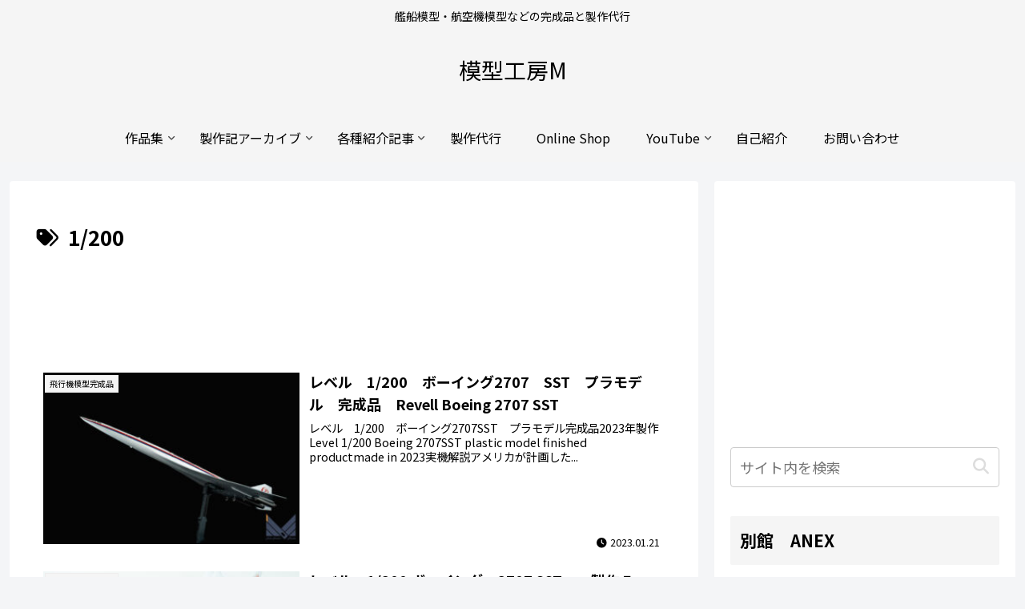

--- FILE ---
content_type: text/html; charset=utf-8
request_url: https://www.google.com/recaptcha/api2/aframe
body_size: 267
content:
<!DOCTYPE HTML><html><head><meta http-equiv="content-type" content="text/html; charset=UTF-8"></head><body><script nonce="vGv4NjOx71_rdozw-OaPgA">/** Anti-fraud and anti-abuse applications only. See google.com/recaptcha */ try{var clients={'sodar':'https://pagead2.googlesyndication.com/pagead/sodar?'};window.addEventListener("message",function(a){try{if(a.source===window.parent){var b=JSON.parse(a.data);var c=clients[b['id']];if(c){var d=document.createElement('img');d.src=c+b['params']+'&rc='+(localStorage.getItem("rc::a")?sessionStorage.getItem("rc::b"):"");window.document.body.appendChild(d);sessionStorage.setItem("rc::e",parseInt(sessionStorage.getItem("rc::e")||0)+1);localStorage.setItem("rc::h",'1768587554446');}}}catch(b){}});window.parent.postMessage("_grecaptcha_ready", "*");}catch(b){}</script></body></html>